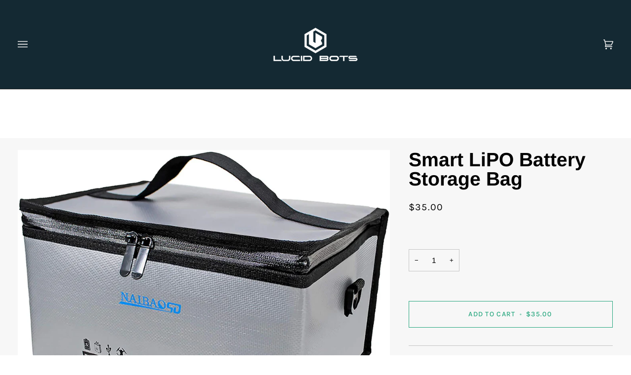

--- FILE ---
content_type: text/css
request_url: https://lucidbots.shop/cdn/shop/t/18/assets/font-settings.css?v=48909633463693128391759332865
body_size: 300
content:
@font-face{font-family:Arimo;font-weight:700;font-style:normal;font-display:swap;src:url(//lucidbots.shop/cdn/fonts/arimo/arimo_n7.1d2d0638e6a1228d86beb0e10006e3280ccb2d04.woff2?h1=bHVjaWRkcm9uZXRlY2hnZWFyLmNvbQ&h2=bHVjaWQtZHJvbmUtdGVjaG5vbG9naWVzLWluYy5hY2NvdW50Lm15c2hvcGlmeS5jb20&h3=bHVjaWRib3RzLnNob3A&hmac=d7bd6079a7a86ff2e193799d7682a8eb314ad01d931a920473d837e4e14cebe5) format("woff2"),url(//lucidbots.shop/cdn/fonts/arimo/arimo_n7.f4b9139e8eac4a17b38b8707044c20f54c3be479.woff?h1=bHVjaWRkcm9uZXRlY2hnZWFyLmNvbQ&h2=bHVjaWQtZHJvbmUtdGVjaG5vbG9naWVzLWluYy5hY2NvdW50Lm15c2hvcGlmeS5jb20&h3=bHVjaWRib3RzLnNob3A&hmac=6cd2000240eff0f62f0eabee552f6d52f612b330c6133ad1b541fa1430a4db73) format("woff")}@font-face{font-family:Arimo;font-weight:400;font-style:normal;font-display:swap;src:url(//lucidbots.shop/cdn/fonts/arimo/arimo_n4.a7efb558ca22d2002248bbe6f302a98edee38e35.woff2?h1=bHVjaWRkcm9uZXRlY2hnZWFyLmNvbQ&h2=bHVjaWQtZHJvbmUtdGVjaG5vbG9naWVzLWluYy5hY2NvdW50Lm15c2hvcGlmeS5jb20&h3=bHVjaWRib3RzLnNob3A&hmac=5ad49874a11fd61ec6bb7a82f16b363b9cd06daab22cf2d355b9639a31a0bdb3) format("woff2"),url(//lucidbots.shop/cdn/fonts/arimo/arimo_n4.0da809f7d1d5ede2a73be7094ac00741efdb6387.woff?h1=bHVjaWRkcm9uZXRlY2hnZWFyLmNvbQ&h2=bHVjaWQtZHJvbmUtdGVjaG5vbG9naWVzLWluYy5hY2NvdW50Lm15c2hvcGlmeS5jb20&h3=bHVjaWRib3RzLnNob3A&hmac=a177fff7bcba43129bd9893d6a73d4da946ae3eb0dc55e32e62bc5427bb453e2) format("woff")}@font-face{font-family:Karla;font-weight:400;font-style:normal;font-display:swap;src:url(//lucidbots.shop/cdn/fonts/karla/karla_n4.40497e07df527e6a50e58fb17ef1950c72f3e32c.woff2?h1=bHVjaWRkcm9uZXRlY2hnZWFyLmNvbQ&h2=bHVjaWQtZHJvbmUtdGVjaG5vbG9naWVzLWluYy5hY2NvdW50Lm15c2hvcGlmeS5jb20&h3=bHVjaWRib3RzLnNob3A&hmac=aff30f390cace0c55fdc2d07b786aa407879bd56cc8c1d277e808c4bbee8fb27) format("woff2"),url(//lucidbots.shop/cdn/fonts/karla/karla_n4.e9f6f9de321061073c6bfe03c28976ba8ce6ee18.woff?h1=bHVjaWRkcm9uZXRlY2hnZWFyLmNvbQ&h2=bHVjaWQtZHJvbmUtdGVjaG5vbG9naWVzLWluYy5hY2NvdW50Lm15c2hvcGlmeS5jb20&h3=bHVjaWRib3RzLnNob3A&hmac=2c9853fa75f0c95bc2a9938073b09cb298cb8163a57a59b6f50c9f109c613508) format("woff")}@font-face{font-family:Karla;font-weight:500;font-style:normal;font-display:swap;src:url(//lucidbots.shop/cdn/fonts/karla/karla_n5.0f2c50ba88af8c39d2756f2fc9dfccf18f808828.woff2?h1=bHVjaWRkcm9uZXRlY2hnZWFyLmNvbQ&h2=bHVjaWQtZHJvbmUtdGVjaG5vbG9naWVzLWluYy5hY2NvdW50Lm15c2hvcGlmeS5jb20&h3=bHVjaWRib3RzLnNob3A&hmac=852d79334a9e2e74e3ba041733776c58f34be93c0755b6a7e3f38edca596f754) format("woff2"),url(//lucidbots.shop/cdn/fonts/karla/karla_n5.88d3e57f788ee4a41fa11fc99b9881ce077acdc2.woff?h1=bHVjaWRkcm9uZXRlY2hnZWFyLmNvbQ&h2=bHVjaWQtZHJvbmUtdGVjaG5vbG9naWVzLWluYy5hY2NvdW50Lm15c2hvcGlmeS5jb20&h3=bHVjaWRib3RzLnNob3A&hmac=d2f445821f04df1d15aafc4fc486c77ab78eca4856ea25476dc7ece376d0a823) format("woff")}@font-face{font-family:Arimo;font-weight:500;font-style:normal;font-display:swap;src:url(//lucidbots.shop/cdn/fonts/arimo/arimo_n5.a6cc016de05b75be63cb193704728ed8065f04bb.woff2?h1=bHVjaWRkcm9uZXRlY2hnZWFyLmNvbQ&h2=bHVjaWQtZHJvbmUtdGVjaG5vbG9naWVzLWluYy5hY2NvdW50Lm15c2hvcGlmeS5jb20&h3=bHVjaWRib3RzLnNob3A&hmac=7f8bb84c9f811caa7a2e075eb14dc42dab995e04eee1b21057c0279bd90b1d82) format("woff2"),url(//lucidbots.shop/cdn/fonts/arimo/arimo_n5.e0d510a292c8c9059b1fcf519004ca9d3a6015a2.woff?h1=bHVjaWRkcm9uZXRlY2hnZWFyLmNvbQ&h2=bHVjaWQtZHJvbmUtdGVjaG5vbG9naWVzLWluYy5hY2NvdW50Lm15c2hvcGlmeS5jb20&h3=bHVjaWRib3RzLnNob3A&hmac=2891fe5b286569153f46a4d23a28427d3c4d17d13cd86e43ac09aa66d38808e8) format("woff")}@font-face{font-family:Arimo;font-weight:400;font-style:italic;font-display:swap;src:url(//lucidbots.shop/cdn/fonts/arimo/arimo_i4.438ddb21a1b98c7230698d70dc1a21df235701b2.woff2?h1=bHVjaWRkcm9uZXRlY2hnZWFyLmNvbQ&h2=bHVjaWQtZHJvbmUtdGVjaG5vbG9naWVzLWluYy5hY2NvdW50Lm15c2hvcGlmeS5jb20&h3=bHVjaWRib3RzLnNob3A&hmac=88ae7570717acb4bc76d3c13e4e70f19567fa98acf1262544a2d106d1b8c9b48) format("woff2"),url(//lucidbots.shop/cdn/fonts/arimo/arimo_i4.0e1908a0dc1ec32fabb5a03a0c9ee2083f82e3d7.woff?h1=bHVjaWRkcm9uZXRlY2hnZWFyLmNvbQ&h2=bHVjaWQtZHJvbmUtdGVjaG5vbG9naWVzLWluYy5hY2NvdW50Lm15c2hvcGlmeS5jb20&h3=bHVjaWRib3RzLnNob3A&hmac=41a8579732dea605bc0922d6f1e0b0175d578027570d6c435376ac37267dd114) format("woff")}@font-face{font-family:Arimo;font-weight:500;font-style:italic;font-display:swap;src:url(//lucidbots.shop/cdn/fonts/arimo/arimo_i5.a806517aa5a0c593e91c792dd4fac9058aa28b46.woff2?h1=bHVjaWRkcm9uZXRlY2hnZWFyLmNvbQ&h2=bHVjaWQtZHJvbmUtdGVjaG5vbG9naWVzLWluYy5hY2NvdW50Lm15c2hvcGlmeS5jb20&h3=bHVjaWRib3RzLnNob3A&hmac=09b30af9740f3c791d3222a1c8d45880de7223d71d57aa596029e7e404e2379a) format("woff2"),url(//lucidbots.shop/cdn/fonts/arimo/arimo_i5.26346f286c55f0f395d449ef144059ac73c3c4b5.woff?h1=bHVjaWRkcm9uZXRlY2hnZWFyLmNvbQ&h2=bHVjaWQtZHJvbmUtdGVjaG5vbG9naWVzLWluYy5hY2NvdW50Lm15c2hvcGlmeS5jb20&h3=bHVjaWRib3RzLnNob3A&hmac=a126ef191eaa6a7aec6ece6c1ce716d34e2ca69ab388c477a0afea8da5f75ae4) format("woff")}
/*# sourceMappingURL=/cdn/shop/t/18/assets/font-settings.css.map?v=48909633463693128391759332865 */


--- FILE ---
content_type: application/x-javascript
request_url: https://app.sealsubscriptions.com/shopify/public/status/shop/lucid-drone-technologies-inc.myshopify.com.js?1768875065
body_size: -371
content:
var sealsubscriptions_settings_updated='1767718053c';

--- FILE ---
content_type: application/x-javascript; charset=utf-8
request_url: https://bundler.nice-team.net/app/shop/status/lucid-drone-technologies-inc.myshopify.com.js?1768875065
body_size: -356
content:
var bundler_settings_updated='1759328663c';

--- FILE ---
content_type: text/javascript; charset=utf-8
request_url: https://lucidbots.shop/products/smart-lipo-battery-carry-case.js?currency=USD&country=US
body_size: 876
content:
{"id":7520385040629,"title":"Smart LiPO Battery Storage Bag","handle":"smart-lipo-battery-carry-case","description":"\u003cp\u003e\u003cmeta charset=\"utf-8\"\u003e\u003cspan data-mce-fragment=\"1\"\u003eOur specifically designed smart battery safety carry case has an outer layer made of flame-retardant PVC, The inner layer is made of fire-resistant glass fiber cloth. Fireproof and explosion-proof functions help you stay far away from the threat of fire and explosion effectively. \u003c\/span\u003e\u003c\/p\u003e\n\u003cp\u003e\u003cspan data-mce-fragment=\"1\"\u003eProtected LIPO battery: This flame retardant bag is a convenient way to protect Lipo batteries during charging, transportation, and storage. \u003c\/span\u003e\u003c\/p\u003e","published_at":"2022-01-10T22:19:40-05:00","created_at":"2022-01-10T21:34:29-05:00","vendor":"Lucid Drone Technologies, Inc.","type":"","tags":[],"price":3500,"price_min":3500,"price_max":3500,"available":true,"price_varies":false,"compare_at_price":null,"compare_at_price_min":0,"compare_at_price_max":0,"compare_at_price_varies":false,"variants":[{"id":42272031342837,"title":"Default Title","option1":"Default Title","option2":null,"option3":null,"sku":"18-0002","requires_shipping":true,"taxable":true,"featured_image":null,"available":true,"name":"Smart LiPO Battery Storage Bag","public_title":null,"options":["Default Title"],"price":3500,"weight":0,"compare_at_price":null,"inventory_management":"shopify","barcode":"","requires_selling_plan":false,"selling_plan_allocations":[]}],"images":["\/\/cdn.shopify.com\/s\/files\/1\/0613\/9481\/3173\/products\/Smartbatterycase.jpg?v=1758655724"],"featured_image":"\/\/cdn.shopify.com\/s\/files\/1\/0613\/9481\/3173\/products\/Smartbatterycase.jpg?v=1758655724","options":[{"name":"Title","position":1,"values":["Default Title"]}],"url":"\/products\/smart-lipo-battery-carry-case","media":[{"alt":null,"id":29036715344117,"position":1,"preview_image":{"aspect_ratio":1.246,"height":1204,"width":1500,"src":"https:\/\/cdn.shopify.com\/s\/files\/1\/0613\/9481\/3173\/products\/Smartbatterycase.jpg?v=1758655724"},"aspect_ratio":1.246,"height":1204,"media_type":"image","src":"https:\/\/cdn.shopify.com\/s\/files\/1\/0613\/9481\/3173\/products\/Smartbatterycase.jpg?v=1758655724","width":1500}],"requires_selling_plan":false,"selling_plan_groups":[]}

--- FILE ---
content_type: application/x-javascript
request_url: https://app.sealsubscriptions.com/shopify/public/status/shop/lucid-drone-technologies-inc.myshopify.com.js?1768875062
body_size: -157
content:
var sealsubscriptions_settings_updated='1767718053c';

--- FILE ---
content_type: application/javascript; charset=utf-8
request_url: https://plugin.approvepayments.com/plugin/4.0/loader/eyJpdiI6IitrdkxuMjdZam9Mdm9FTENaaEx0Z3c9PSIsInZhbHVlIjoiY1c1UmI5YWIzenhNcVNEZ0FVZDdMUT09IiwibWFjIjoiNTVkYzllNjIxNDhjMWFhNWMyNWUxOWI5NDQxMmU0MjY5NzlhMjcxZGUxM2M0YzcyZjU2NWE5ZWQwNTY1ZWU0MiJ9?lv=3&acfmt=1768595011&pfmt=1768595011
body_size: 2800
content:
window.kwipped_approve=window.kwipped_approve||{};window.kwipped_approve.approve_id=window.kwipped_approve?.approve_id||'eyJpdiI6IitrdkxuMjdZam9Mdm9FTENaaEx0Z3c9PSIsInZhbHVlIjoiY1c1UmI5YWIzenhNcVNEZ0FVZDdMUT09IiwibWFjIjoiNTVkYzllNjIxNDhjMWFhNWMyNWUxOWI5NDQxMmU0MjY5NzlhMjcxZGUxM2M0YzcyZjU2NWE5ZWQwNTY1ZWU0MiJ9';(function(){if(document.readyState!=='loading'){initApprovePlugin()}else{document.addEventListener('DOMContentLoaded',function(){initApprovePlugin()})}
function initApprovePlugin(){var b=document.getElementsByTagName('body')[0];var s=document.createElement('script');s.type='text/javascript';s.src='https://api.kwipped.com/approve/plugin/3.0/approve_core.js?1768595011';b.appendChild(s);s=document.createElement('script');s.type='text/javascript';s.src='https://api.kwipped.com/approve/plugin/3.0/approve_plugin.js?1768595011';b.appendChild(s);if(window.location.host!='www.kwipped.com'&&window.location.host!='dev.kwipped.com'){s=document.createElement('script');s.type='text/javascript';s.src='https://www.kwipped.com/approve/plugin_client_code/'+window.kwipped_approve.approve_id;b.appendChild(s);s=document.createElement('script');s.type='text/javascript';s.src='https://www.kwipped.com/approve/plugin_client_button_code/'+window.kwipped_approve.approve_id;b.appendChild(s)}}})()